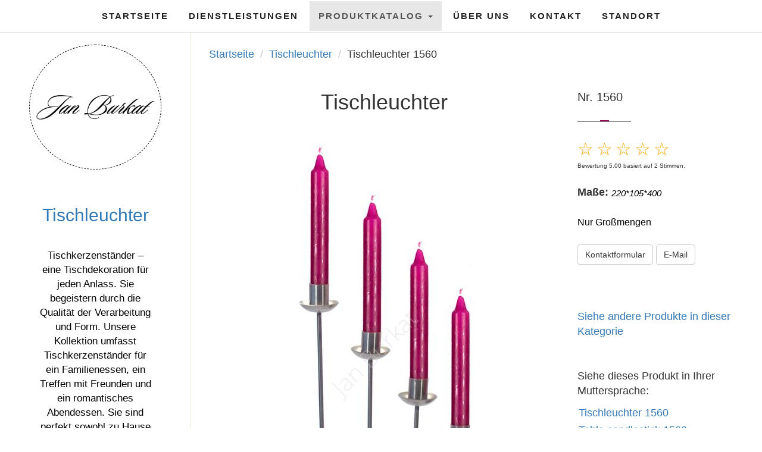

--- FILE ---
content_type: text/html; charset=UTF-8
request_url: https://de.burkat.pl/tischleuchter/tischleuchter-1560
body_size: 9909
content:
 <!DOCTYPE html> <html lang="de"> <head> <meta charset="utf-8"> <meta http-equiv="X-UA-Compatible" content="IE=edge"> <meta name="viewport" content="width=device-width, initial-scale=1"> <title>Tischleuchter 1560 Jan Burkat</title> <meta name=description content="Kerzenständer sind unsere Leidenschaft. Wir produzieren: Tischkerzenständer, Bodenkerzenständer, Weihnachtskerzenständer, hängende Kerzenständer, Wandkerzenständer, Blumentopfkerzenständer und Teelichtkerzenständer."> <meta name=keywords content="Świecznik na stół, świecznik do salonu, na kilka świec"> <link rel=icon href=/images/icons/icon-48x48.png sizes=48×48> <link rel=icon href=/images/icons/icon-96x96.png sizes=96×96> <link rel=icon href=/images/icons/icon-192x192.png sizes=192x192> <link rel=icon href=/images/icons/icon-512x512.png sizes=512x512> <link rel=apple-touch-icon href=/images/icons/icon-192x192.png sizes="192x192"> <link rel=apple-touch-icon href=/images/icons/icon-512x512.png sizes="512x512"> <meta name=”msapplication-TileImage” content=”/images/icons/icon-512x512.png”> <meta name="theme-color" content="#930656"> <link rel=alternate hreflang=de href="https://de.burkat.pl/tischleuchter/tischleuchter-1560"><link rel=alternate hreflang=en href="https://en.burkat.pl/table_candlesticks/table-candlestick-1560"><link rel=alternate hreflang=pl href="https://www.burkat.pl/swieczniki-stolowe/swiecznik-na-stol-1560"><link rel=alternate hreflang=ru href="https://ru.burkat.pl/столовые-подсвечники/настольный-подсвечник-1560"> <meta property="og:site_name" content="Tischleuchter Metallverarbeitung Jan Burkat"> <meta property=og:locale content="de_DE"> <meta property=og:title content="Tischleuchter - Tischleuchter 1560"> <meta property=og:type content="product"> <meta property=og:url content="https://de.burkat.pl/tischleuchter/tischleuchter-1560"> <meta property=og:image content="https://de.burkat.pl/tischleuchter/l/tischleuchter-1560.jpg"> <meta property=og:description content="Kerzenständer sind unsere Leidenschaft. Wir produzieren: Tischkerzenständer, Bodenkerzenständer, Weihnachtskerzenständer, hängende Kerzenständer, Wandkerzenständer, Blumentopfkerzenständer und Teelichtkerzenständer."> <meta property="fb:app_id" content="571547536724604"> <script type="application/ld+json"> { "@context": "https://schema.org", "@type": "BreadcrumbList", "itemListElement": [ { "@type": "ListItem", "position": 1, "item": { "@id": "https://de.burkat.pl", "name": "Startseite - Jan Burkat Metalldesign", "image": "https://de.burkat.pl/galeria/logo-metaloplastyka.png" } },{ "@type": "ListItem", "position": 2, "item": { "@id": "https://de.burkat.pl/tischleuchter", "name": "Tischleuchter", "image": "https://de.burkat.pl/galeria/swieczniki-stolowe.jpg" } },{ "@type": "ListItem", "position": 3, "item": { "@id": "https://de.burkat.pl/tischleuchter/tischleuchter-1560", "name": "Tischleuchter", "image": "https://de.burkat.pl/tischleuchter/l/tischleuchter-1560.jpg" } }] } </script> <script type='application/ld+json'> { "@context": "https://www.schema.org", "@type": "product", "brand": { "@type": "Brand", "name": "Jan Burkat" }, "logo": "https://de.burkat.pl/galeria/logo-metaloplastyka.png", "sku": "1560", "name": "Tischleuchter 1560", "category": "Tischleuchter", "image": "https://de.burkat.pl/tischleuchter/l/tischleuchter-1560.jpg", "description": "Tischleuchter 1560", "aggregateRating": { "@type": "aggregateRating", "ratingValue": "5.00", "reviewCount": "2" } } </script> <link rel="manifest" href="/manifest.json"> <style> /*! * Bootstrap v3.3.4 (http://getbootstrap.com) * Copyright 2011-2015 Twitter, Inc. * Licensed under MIT (https://github.com/twbs/bootstrap/blob/master/LICENSE) *//*! normalize.css v3.0.2 | MIT License | git.io/normalize */html{font-family: -apple-system, BlinkMacSystemFont, "Segoe UI", Roboto, sans-serif;ms-text-size-adjust:100%;-webkit-text-size-adjust:100%}body{margin:0}footer,header,main,menu,nav,section{display:block}[hidden]{display:none}a{background-color:transparent}a:active,a:hover{outline:0}b{font-weight:700}h1{margin:.67em 0;font-size:2em}img{border:0}hr{height:0;-webkit-box-sizing:content-box;-moz-box-sizing:content-box;box-sizing:content-box}button,input,select{margin:0;font:inherit;color:inherit}button{overflow:visible}button,select{text-transform:none}button,html input[type=button],input[type=reset],input[type=submit]{-webkit-appearance:button;cursor:pointer}button[disabled],html input[disabled]{cursor:default}button::-moz-focus-inner,input::-moz-focus-inner{padding:0;border:0}input{line-height:normal}input[type=checkbox],input[type=radio]{-webkit-box-sizing:border-box;-moz-box-sizing:border-box;box-sizing:border-box;padding:0}input[type=number]::-webkit-inner-spin-button,input[type=number]::-webkit-outer-spin-button{height:auto}input[type=search]{-webkit-box-sizing:content-box;-moz-box-sizing:content-box;box-sizing:content-box;-webkit-appearance:textfield}input[type=search]::-webkit-search-cancel-button,input[type=search]::-webkit-search-decoration{-webkit-appearance:none}/*! Source: https://github.com/h5bp/html5-boilerplate/blob/master/src/css/main.css */@media print{*,:after,:before{color:#000!important;text-shadow:none!important;background:0 0!important;-webkit-box-shadow:none!important;box-shadow:none!important}a,a:visited{text-decoration:underline}a[href]:after{content:" (" attr(href) ")"}a[href^="#"]:after,a[href^="javascript:"]:after{content:""}img{page-break-inside:avoid}img{max-width:100%!important}h2,h3,p{orphans:3;widows:3}h2,h3{page-break-after:avoid}select{background:#fff!important}.navbar{display:none}.btn>.caret{border-top-color:#000!important}.label{border:1px solid #000}}@font-face{font-family:'Glyphicons Halflings';src:url(../fonts/glyphicons-halflings-regular.eot);src:url(../fonts/glyphicons-halflings-regular.eot?#iefix) format('embedded-opentype'),url(../fonts/glyphicons-halflings-regular.woff2) format('woff2'),url(../fonts/glyphicons-halflings-regular.woff) format('woff'),url(../fonts/glyphicons-halflings-regular.ttf) format('truetype'),url(../fonts/glyphicons-halflings-regular.svg#glyphicons_halflingsregular) format('svg')}*{-webkit-box-sizing:border-box;-moz-box-sizing:border-box;box-sizing:border-box}:after,:before{-webkit-box-sizing:border-box;-moz-box-sizing:border-box;box-sizing:border-box}html{font-size:10px;-webkit-tap-highlight-color:transparent}body{font-size:14px;line-height:1.42857143;color:#333;background-color:#fff}button,input,select{font-family:inherit;font-size:inherit;line-height:inherit}a{color:#337ab7;text-decoration:none}a:focus,a:hover{color:#23527c;text-decoration:underline}a:focus{outline:thin dotted;outline:5px auto -webkit-focus-ring-color;outline-offset:-2px}img{vertical-align:middle;max-width: 100%;}.thumbnail a>img,.thumbnail>img{display:block;max-width:100%;height:auto}.img-thumbnail{display:inline-block;max-width:100%;height:auto;padding:4px;line-height:1.42857143;background-color:#fff;border:1px solid #ddd;border-radius:4px;-webkit-transition:all .2s ease-in-out;-o-transition:all .2s ease-in-out;transition:all .2s ease-in-out}hr{margin-top:20px;margin-bottom:20px;border:0;border-top:1px solid #eee}.sr-only{position:absolute;width:1px;height:1px;padding:0;margin:-1px;overflow:hidden;clip:rect(0,0,0,0);border:0}[role=button]{cursor:pointer}.h1,.h2,.h3,.h4,.h5,.h6,h1,h2,h3,h4,h5,h6{font-family:inherit;font-weight:500;line-height:1.1;color:inherit}.h1,.h2,.h3,h1,h2,h3{margin-top:20px;margin-bottom:10px}.h4,.h5,.h6,h4,h5,h6{margin-top:10px;margin-bottom:10px}.h1,h1{font-size:36px}.h2,h2{font-size:30px}.h3,h3{font-size:24px}.h4,h4{font-size:18px}.h5,h5{font-size:14px}.h6,h6{font-size:12px}p{margin:0 0 10px}.text-left{text-align:left}ul{margin-top:0;margin-bottom:10px}ul ul{margin-bottom:0}.container{padding-right:15px;padding-left:15px;margin-right:auto;margin-left:auto}@media (min-width:768px){.container{width:750px}}@media (min-width:992px){.container{width:970px}}@media (min-width:1200px){.container{width:1170px}}.row{margin-right:-15px;margin-left:-15px}.col-md-1,.col-md-10,.col-md-11,.col-md-12,.col-md-2,.col-md-3,.col-md-4,.col-md-5,.col-md-6,.col-md-7,.col-md-8,.col-md-9,.col-sm-1,.col-sm-10,.col-sm-11,.col-sm-12,.col-sm-2,.col-sm-3,.col-sm-4,.col-sm-5,.col-sm-6,.col-sm-7,.col-sm-8,.col-sm-9,.col-xs-1,.col-xs-10,.col-xs-11,.col-xs-12,.col-xs-2,.col-xs-3,.col-xs-4,.col-xs-5,.col-xs-6,.col-xs-7,.col-xs-8,.col-xs-9{position:relative;min-height:1px;padding-right:15px;padding-left:15px}.col-xs-1,.col-xs-10,.col-xs-11,.col-xs-12,.col-xs-2,.col-xs-3,.col-xs-4,.col-xs-5,.col-xs-6,.col-xs-7,.col-xs-8,.col-xs-9{float:left}.col-xs-12{width:100%}.col-xs-11{width:91.66666667%}.col-xs-10{width:83.33333333%}.col-xs-9{width:75%}.col-xs-8{width:66.66666667%}.col-xs-7{width:58.33333333%}.col-xs-6{width:50%}.col-xs-5{width:41.66666667%}.col-xs-4{width:33.33333333%}.col-xs-3{width:25%}.col-xs-2{width:16.66666667%}.col-xs-1{width:8.33333333%}@media (min-width:768px){.col-sm-1,.col-sm-10,.col-sm-11,.col-sm-12,.col-sm-2,.col-sm-3,.col-sm-4,.col-sm-5,.col-sm-6,.col-sm-7,.col-sm-8,.col-sm-9{float:left}.col-sm-12{width:100%}.col-sm-11{width:91.66666667%}.col-sm-10{width:83.33333333%}.col-sm-9{width:75%}.col-sm-8{width:66.66666667%}.col-sm-7{width:58.33333333%}.col-sm-6{width:50%}.col-sm-5{width:41.66666667%}.col-sm-4{width:33.33333333%}.col-sm-3{width:25%}.col-sm-2{width:16.66666667%}.col-sm-1{width:8.33333333%}}@media (min-width:992px){.col-md-1,.col-md-10,.col-md-11,.col-md-12,.col-md-2,.col-md-3,.col-md-4,.col-md-5,.col-md-6,.col-md-7,.col-md-8,.col-md-9{float:left}.col-md-12{width:100%}.col-md-11{width:91.66666667%}.col-md-10{width:83.33333333%}.col-md-9{width:75%}.col-md-8{width:66.66666667%}.col-md-7{width:58.33333333%}.col-md-6{width:50%}.col-md-5{width:41.66666667%}.col-md-4{width:33.33333333%}.col-md-3{width:25%}.col-md-2{width:16.66666667%}.col-md-1{width:8.33333333%}}label{display:inline-block;max-width:100%;margin-bottom:5px;font-weight:700}input[type=search]{-webkit-box-sizing:border-box;-moz-box-sizing:border-box;box-sizing:border-box}input[type=checkbox],input[type=radio]{margin:4px 0 0;line-height:normal}input[type=file]{display:block}input[type=range]{display:block;width:100%}select[multiple],select[size]{height:auto}input[type=checkbox]:focus,input[type=file]:focus,input[type=radio]:focus{outline:thin dotted;outline:5px auto -webkit-focus-ring-color;outline-offset:-2px}input[type=search]{-webkit-appearance:none}@media screen and (-webkit-min-device-pixel-ratio:0){input[type=date],input[type=datetime-local],input[type=month],input[type=time]{line-height:34px}input[type=date].input-sm,input[type=datetime-local].input-sm,input[type=month].input-sm,input[type=time].input-sm{line-height:30px}}.checkbox{position:relative;display:block;margin-top:10px;margin-bottom:10px}.checkbox label{min-height:20px;padding-left:20px;margin-bottom:0;font-weight:400;cursor:pointer}.checkbox input[type=checkbox]{position:absolute;margin-left:-20px}.checkbox+.checkbox{margin-top:-5px}input[type=checkbox][disabled],input[type=radio][disabled]{cursor:not-allowed}.input-sm{height:30px;padding:5px 10px;font-size:12px;line-height:1.5;border-radius:3px}select.input-sm{height:30px;line-height:30px}select[multiple].input-sm{height:auto}.btn{display:inline-block;padding:6px 12px;margin-bottom:0;font-size:14px;font-weight:400;line-height:1.42857143;text-align:center;white-space:nowrap;vertical-align:middle;-ms-touch-action:manipulation;touch-action:manipulation;cursor:pointer;-webkit-user-select:none;-moz-user-select:none;-ms-user-select:none;user-select:none;background-image:none;border:1px solid transparent;border-radius:4px}.btn.active:focus,.btn:active:focus,.btn:focus{outline:thin dotted;outline:5px auto -webkit-focus-ring-color;outline-offset:-2px}.btn:focus,.btn:hover{color:#333;text-decoration:none}.btn.active,.btn:active{background-image:none;outline:0;-webkit-box-shadow:inset 0 3px 5px rgba(0,0,0,.125);box-shadow:inset 0 3px 5px rgba(0,0,0,.125)}.btn[disabled]{pointer-events:none;cursor:not-allowed;-webkit-box-shadow:none;box-shadow:none;opacity:.65}.btn-default{color:#333;background-color:#fff;border-color:#ccc}.btn-default.active,.btn-default:active,.btn-default:focus,.btn-default:hover{color:#333;background-color:#e6e6e6;border-color:#adadad}.btn-default.active,.btn-default:active{background-image:none}.btn-default[disabled],.btn-default[disabled].active,.btn-default[disabled]:active,.btn-default[disabled]:focus,.btn-default[disabled]:hover{background-color:#fff;border-color:#ccc}.btn-link{font-weight:400;color:#337ab7;border-radius:0}.btn-link,.btn-link.active,.btn-link:active,.btn-link[disabled]{background-color:transparent;-webkit-box-shadow:none;box-shadow:none}.btn-link,.btn-link:active,.btn-link:focus,.btn-link:hover{border-color:transparent}.btn-link:focus,.btn-link:hover{color:#23527c;text-decoration:underline;background-color:transparent}.btn-link[disabled]:focus,.btn-link[disabled]:hover{color:#777;text-decoration:none}.btn-sm{padding:5px 10px;font-size:12px;line-height:1.5;border-radius:3px}.btn-xs{padding:1px 5px;font-size:12px;line-height:1.5;border-radius:3px}.collapse{display:none}.caret{display:inline-block;width:0;height:0;margin-left:2px;vertical-align:middle;border-top:4px dashed;border-right:4px solid transparent;border-left:4px solid transparent}.dropdown{position:relative}.dropdown-toggle:focus{outline:0}.dropdown-menu{position:absolute;top:100%;left:0;z-index:1000;display:none;float:left;min-width:160px;padding:5px 0;margin:2px 0 0;font-size:14px;text-align:left;list-style:none;background-color:#fff;-webkit-background-clip:padding-box;background-clip:padding-box;border:1px solid #ccc;border:1px solid rgba(0,0,0,.15);border-radius:4px;-webkit-box-shadow:0 6px 12px rgba(0,0,0,.175);box-shadow:0 6px 12px rgba(0,0,0,.175)}.dropdown-menu>li>a{display:block;padding:3px 20px;clear:both;font-weight:400;line-height:1.42857143;color:#333;white-space:nowrap}.dropdown-menu>li>a:focus,.dropdown-menu>li>a:hover{color:#262626;text-decoration:none;background-color:#f5f5f5}.dropdown-menu>.active>a,.dropdown-menu>.active>a:focus,.dropdown-menu>.active>a:hover{color:#fff;text-decoration:none;background-color:#337ab7;outline:0}.dropdown-menu-left{right:auto;left:0}.dropdown-header{display:block;padding:3px 20px;font-size:12px;line-height:1.42857143;color:#777;white-space:nowrap}.btn .caret{margin-left:0}[data-toggle=buttons]>.btn input[type=checkbox],[data-toggle=buttons]>.btn input[type=radio]{position:absolute;clip:rect(0,0,0,0);pointer-events:none}.nav{padding-left:0;margin-bottom:0;list-style:none}.nav>li{position:relative;display:block}.nav>li>a{position:relative;display:block;padding:10px 15px}.nav>li>a:focus,.nav>li>a:hover{text-decoration:none;background-color:#eee}.nav>li>a>img{max-width:none}.navbar{position:relative;min-height:50px;margin-bottom:20px;border:1px solid transparent}@media (min-width:768px){.navbar{border-radius:4px}}@media (min-width:768px){.navbar-header{float:left}}.navbar-collapse{padding-right:15px;padding-left:15px;overflow-x:visible;-webkit-overflow-scrolling:touch;border-top:1px solid transparent;-webkit-box-shadow:inset 0 1px 0 rgba(255,255,255,.1);box-shadow:inset 0 1px 0 rgba(255,255,255,.1)}@media (min-width:768px){.navbar-collapse{width:auto;border-top:0;-webkit-box-shadow:none;box-shadow:none}.navbar-collapse.collapse{display:block!important;height:auto!important;padding-bottom:0;overflow:visible!important}.navbar-fixed-top .navbar-collapse{padding-right:0;padding-left:0}}.navbar-fixed-top .navbar-collapse{max-height:340px}@media (max-width:480px)and (orientation:landscape){.navbar-fixed-top .navbar-collapse{max-height:200px}}.container>.navbar-collapse,.container>.navbar-header{margin-right:-15px;margin-left:-15px}@media (min-width:768px){.container>.navbar-collapse,.container>.navbar-header{margin-right:0;margin-left:0}}.navbar-fixed-top{position:fixed;right:0;left:0;z-index:1030}@media (min-width:768px){.navbar-fixed-top{border-radius:0}}.navbar-fixed-top{top:0;border-width:0 0 1px}.navbar-toggle{position:relative;float:right;padding:9px 10px;margin-top:8px;margin-right:15px;margin-bottom:8px;background-color:transparent;background-image:none;border:1px solid transparent;border-radius:4px}.navbar-toggle:focus{outline:0}.navbar-toggle .icon-bar{display:block;width:22px;height:2px;border-radius:1px}.navbar-toggle .icon-bar+.icon-bar{margin-top:4px}@media (min-width:768px){.navbar-toggle{display:none}}.navbar-nav{margin:7.5px -15px}.navbar-nav>li>a{padding-top:10px;padding-bottom:10px;line-height:20px}@media (min-width:768px){.navbar-nav{float:left;margin:0}.navbar-nav>li{float:left}.navbar-nav>li>a{padding-top:15px;padding-bottom:15px}}.navbar-nav>li>.dropdown-menu{margin-top:0;border-top-left-radius:0;border-top-right-radius:0}.navbar-btn{margin-top:8px;margin-bottom:8px}.navbar-btn.btn-sm{margin-top:10px;margin-bottom:10px}.navbar-btn.btn-xs{margin-top:14px;margin-bottom:14px}.navbar-text{margin-top:15px;margin-bottom:15px}@media (min-width:768px){.navbar-text{float:left;margin-right:15px;margin-left:15px}}@media (min-width:768px){.navbar-left{float:left!important}}.navbar-default{background-color:#f8f8f8;border-color:#e7e7e7}.navbar-default .navbar-text{color:#777}.navbar-default .navbar-nav>li>a{color:#777}.navbar-default .navbar-nav>li>a:focus,.navbar-default .navbar-nav>li>a:hover{color:#333;background-color:transparent}.navbar-default .navbar-nav>.active>a,.navbar-default .navbar-nav>.active>a:focus,.navbar-default .navbar-nav>.active>a:hover{color:#555;background-color:#e7e7e7}.navbar-default .navbar-toggle{border-color:#ddd}.navbar-default .navbar-toggle:focus,.navbar-default .navbar-toggle:hover{background-color:#ddd}.navbar-default .navbar-toggle .icon-bar{background-color:#888}.navbar-default .navbar-collapse{border-color:#e7e7e7}.navbar-default .navbar-link{color:#777}.navbar-default .navbar-link:hover{color:#333}.navbar-default .btn-link{color:#777}.navbar-default .btn-link:focus,.navbar-default .btn-link:hover{color:#333}.navbar-default .btn-link[disabled]:focus,.navbar-default .btn-link[disabled]:hover{color:#ccc}.label{display:inline;padding:.2em .6em .3em;font-size:75%;font-weight:700;line-height:1;color:#fff;text-align:center;white-space:nowrap;vertical-align:baseline;border-radius:.25em}a.label:focus,a.label:hover{color:#fff;text-decoration:none;cursor:pointer}.label:empty{display:none}.btn .label{position:relative;top:-1px}.label-default{background-color:#777}.label-default[href]:focus,.label-default[href]:hover{background-color:#5e5e5e}.thumbnail{display:block;padding:4px;margin-bottom:20px;line-height:1.42857143;background-color:#fff;border:1px solid #ddd;border-radius:4px;-webkit-transition:border .2s ease-in-out;-o-transition:border .2s ease-in-out;transition:border .2s ease-in-out}.thumbnail a>img,.thumbnail>img{margin-right:auto;margin-left:auto}a.thumbnail.active,a.thumbnail:focus,a.thumbnail:hover{border-color:#337ab7}@-webkit-keyframes progress-bar-stripes{from{background-position:40px 0}to{background-position:0 0}}@-o-keyframes progress-bar-stripes{from{background-position:40px 0}to{background-position:0 0}}@keyframes progress-bar-stripes{from{background-position:40px 0}to{background-position:0 0}}.container:after,.container:before,.nav:after,.nav:before,.navbar-collapse:after,.navbar-collapse:before,.navbar-header:after,.navbar-header:before,.navbar:after,.navbar:before,.row:after,.row:before{display:table;content:" "}.container:after,.nav:after,.navbar-collapse:after,.navbar-header:after,.navbar:after,.row:after{clear:both}body,html{padding:0;margin:0;text-align:center;!important;background:#e9ebee;font-size:18px}html{position:relative;min-height:100%;background:#fff}@media (min-width:992px){.navbar .navbar-nav{display:inline-block;float:none;vertical-align:top}}ul li{list-style:none;margin:0!important;padding:2px}ul{-webkit-padding-start:0;-webkit-margin-before:0;-webkit-margin-after:0;-webkit-margin-end:0;-moz-padding-start:0}ul ul{-webkit-padding-start:20px}#navbar-toggle-cbox:checked~.collapse{display:block!important;overflow:auto!important}#navbar-toggle-cbox{display:none!important}.navbar .navbar-collapse{text-align:center;text-transform:uppercase;font-size:15px;font-weight:600;letter-spacing:2px;text-decoration:none}.navbar-default .navbar-nav>li>a{color:#222}#nav-main{background:#fff}.navbar .navbar-collapse{text-align:center}.img{display:inline-block;margin:5px;position:relative;cursor:pointer;height:380px;min-width:200px}.thumbnail div{text-align:center;color:#000}.thumbnail span{position:absolute;left:6px;background-color:#930656;border-radius:.25rem;padding:2px 7px;color:#fff}.thumbnail:hover span{display:block}.productList{padding-top:70px;text-align:center;overflow:hidden;padding-bottom:100px}.thumb{width:150px;height:150px;display:inline-block;margin:5px;cursor:pointer;position:relative;overflow:hidden}.thumb img{max-height:140px}.decor2{width:90px;border-bottom:1px solid #77787a;margin:0 auto;padding-top:15px}.decor2:before{content:'';display:block;width:15px;border-bottom:2px solid #930656;margin:0 auto}.price{color:black;font-size:15px;font-style:italic;display:inline-block;vertical-align:middle}.annotation-price{font-size:16px!important;color:#000}.annotation{font-size:12px!important;color:#878787}.b{color:#000;font-size:26px}.description{padding:10px;text-align:center}.description h1{margin:0 0 5px 0;font-size:26px}.description p{font-size:17px;margin:40px}.numberDiv{height:auto;vertical-align:top;margin-top:50px;text-align:left;position:relative;display:inline-block}.numberDiv .decor2{margin:0}.similar{font-size:18px;text-align:left}.imageHolder{height:auto;text-align:center;margin-bottom:20px}footer{padding:30px;color:#fff;background:url(../galeria/bg/5.png) #000 fixed;position:absolute;left:0;min-height:300px;width:100%;overflow:hidden;text-align:center}footer a{color:#fff}footer img{width:200px}footer .logoWrapper{margin:20px 0}@media (max-width:991px){footer ul li a{font-size:26px}.similar{font-size:30px;text-align:center}.imageHolder{margin-bottom:30px}.asideDescription{display:inline-block;position:initial!important;height:auto!important}.numberDiv{text-align:center;margin-bottom:30px}.numberDiv .decor2{margin:0 auto}footer{position:relative;height:auto}body{margin:0}.dropdown-menu{position:static;float:none;width:auto;margin-top:0;background-color:#fff;border:0;-webkit-box-shadow:none;box-shadow:none}}.asideDescription{margin-top:50px;background:#fff;position:fixed;color:#000;z-index:9;top:0;bottom:0}.logoWrapper{background:#fff;padding:80px 10px;border-radius:50%;margin:25px 0 30px 0;display:inline-block;border:1px dashed}.asideDescription img{width:200px}.row{margin:0}@media (max-width:992px){.navbar-header{float:none}.navbar-toggle{display:block}.navbar-collapse{border-top:1px solid transparent;box-shadow:inset 0 1px 0 rgba(255,255,255,.1)}.navbar-collapse.collapse{display:none!important}.navbar-nav{float:none!important;margin-top:7.5px;background:#fff}.navbar-nav>li{float:none}.navbar-nav>li>a{padding-top:10px;padding-bottom:10px}.productList{text-align:center!important}footer{text-align:center}.footer-logo{visibility:visible!important}}.product_number{text-align:center;color:#000}.productList{text-align:justify}.footer-logo{background-color:#fff;margin-top:-30px;max-width:280px;margin-left:auto;margin-right:auto;margin-bottom:75px}.footer-logo:before{content:"";position:absolute;bottom:-3.4em;left:0;width:0;height:0;border-top:3.5em solid #fff;border-right:8em solid transparent}.footer-logo:after{content:"";position:absolute;bottom:-3.4em;right:0;width:0;height:0;border-top:3.5em solid #fff;border-left:8em solid transparent}footer img{width:100%;margin:50px 0 30px 0}@font-face{font-family:icons;src:url(/css/fonts/font/icons.eot?21482211);src:url(/css/fonts/font/icons.eot?21482211#iefix) format('embedded-opentype'),url(/css/fonts/font/icons.woff2?21482211) format('woff2'),url(/css/fonts/font/icons.woff?21482211) format('woff'),url(/css/fonts/font/icons.ttf?21482211) format('truetype'),url(/css/fonts/font/icons.svg?21482211#icons) format('svg');font-weight:400;font-style:normal}[class*=" icon-"]:before,[class^=icon-]:before{font-family:icons;font-style:normal;font-weight:400;speak:none;display:inline-block;text-decoration:inherit;width:1em;margin-right:.2em;text-align:center;font-variant:normal;text-transform:none;line-height:1em;margin-left:.2em;-webkit-font-smoothing:antialiased;-moz-osx-font-smoothing:grayscale}.icon-pinterest-squared:before{content:'\f0d3'}.icon-youtube-squared:before{content:'\f166'}.icon-instagram:before{content:'\f16d'}.icon-twitter-squared:before{content:'\f304'}.icon-facebook-squared:before{content:'\f308'}.icon-linkedin-squared:before{content:'\f30c'}.show{display:block!important}.hidden{display:none}.breadcrumb{padding:8px 15px;margin-bottom:20px;list-style:none;border-radius:4px;margin-top:0}.breadcrumb>li{display:inline-block}.breadcrumb>li+li:before{padding:0 5px;color:#ccc;content:"/\00a0"}
.star::after{font-size:30px; color:orange; content:"☆"}
.star.over::after{ content:"★"
}
#category { border-top:1px solid #e4e4d9; padding:30px; text-align:left;
}
#category ul li:before { content: "\0BB \020"; color: green; font-size: 130%;
}
#category a {color:black;}
#category .categoryText{ font-size:28px; font-weight:600;
}
@media (max-width:768px){ #category { font-size:120%; text-align:center; }
}
.header{display:block; font-size: 1.17em;margin-block-start: 1em;margin-block-end: 1em;margin-inline-start: 0px;margin-inline-end: 0px;font-weight: bold;} .productList { background: white; border-top: 1px solid #e4e4d9; border-left: 1px solid #e4e4d9; } .asideDescription{ position:relative; } body{ background:white; } .numberDiv{ margin-top:17px; } footer{ padding: 0px 30px 30px 30px; } </style> </head> <body> <nav class="navbar navbar-default navbar-fixed-top nav-custom"> <input type="checkbox" id="navbar-toggle-cbox"> <div class="navbar-header"> <label for="navbar-toggle-cbox" class="navbar-toggle collapsed" data-toggle="collapse" data-target="#navbar"> <span class="sr-only">Toggle navigation</span> <span class="icon-bar"></span> <span class="icon-bar"></span> <span class="icon-bar"></span> </label> </div> <div class="collapse navbar-collapse navbar-ex1-collapse" id=nav-main> <ul class="nav navbar-nav" id=menu> <li><a href="/#intro">Startseite</a></li> <li><a href="/#activities">Dienstleistungen</a></li> <li class="active dropdown" onClick="toggleDropdown()"> <a href="#" class="dropdown-toggle" data-toggle="dropdown">Produktkatalog <b class="caret"></b></a> <ul class="dropdown-menu" id="dropdown-menu"> <li><a href="/weihnachtleuchter">Weihnachtleuchter</a></li> <li><a href="/tischleuchter">Tischleuchter</a></li> <li><a href="/bodenleuchter">Bodenleuchter</a></li> <li><a href="/hängeleuchter">Hängeleuchter</a></li> <li><a href="/wandleuchter">Wandleuchter</a></li> <li><a href="/tealightleuchter">Tealightleuchter</a></li> <li><a href="/metall-mit-Glas">Metall mit Glas</a></li> <li><a href="/weinständer">Weinständer</a></li> <li><a href="/gartenprodukte">Gartenprodukte</a></li> <li><a href="/metallmöbel">Metallmöbel</a></li> <li><a href="/laternen">Laternen</a></li> <li><a href="/spiegel">Spiegel</a></li> <li><a href="/produkte-aus-Edelstahl">Edelstahlprodukte</a></li> <li><a href="/balustraden">Balustraden</a></li> <li><a href="/ladenmöbel-aus-Metall">Ladenmöbel aus Metall</a></li> <li><a href="/ständer-für-Glas">Ständer für Glas</a></li> <li><a href="/dekorglas">Dekorglas</a></li> <li><a href="/andere">Andere</a></li> </ul> </li> <li><a href="/#company">Über uns</a></li> <li><a href="/#contact">Kontakt</a></li> <li><a href="/#map">Standort</a></li> </ul> </div> </nav> <section id="activities"> <div class="row"> <div class="col-md-3 asideDescription"> <div class="logoWrapper"> <a href="/"><img src="/galeria/logo-metaloplastyka.png" class=logo alt="Metallverarbeitung Hersteller"></a> </div> <div class="description"> <a href="../tischleuchter"> <h2>Tischleuchter</h2></a> <p>Tischkerzenständer – eine Tischdekoration für jeden Anlass. Sie begeistern durch die Qualität der Verarbeitung und Form. Unsere Kollektion umfasst Tischkerzenständer für ein Familienessen, ein Treffen mit Freunden und ein romantisches Abendessen. Sie sind perfekt sowohl zu Hause als auch auf einer Gartenparty und in einem exklusiven Restaurant.</p> <p><a href="../tischleuchter">Gehe zu dieser Kategorie</a></p> </div> </div> <div class="col-md-9 productList"> <ol class="breadcrumb"> <li><a href="/" title="Metalldesign Hauptseite">Startseite</a></li> <li><a href="../tischleuchter" title="Tischleuchter">Tischleuchter</a></li> <li class="active">Tischleuchter 1560</li> </ol> <div class="col-md-8 col-sm-8 imageHolder"> <h1>Tischleuchter</h1> <br> <img src="/tischleuchter/l/tischleuchter-1560.jpg" alt="Tischleuchter 1560" title="Tischleuchter 1560 Jan Burkat"/> </div> <div class="col-md-4 col-sm-4 numberDiv"> <p style="font-size:20px">Nr. 1560</p> <div class="decor2"></div> <br/> <span class="star" onmouseover='rating.highlight(1)' onclick='rating.save(1)'></span> <span class="star" onmouseover='rating.highlight(2)' onclick='rating.save(2)'></span> <span class="star" onmouseover='rating.highlight(3)' onclick='rating.save(3)'></span> <span class="star" onmouseover='rating.highlight(4)' onclick='rating.save(4)'></span> <span class="star" onmouseover='rating.highlight(5)' onclick='rating.save(5)'></span> <div style="font-size:10px">Bewertung <span id="review-rate">5.00</span> basiert auf <span id="review-count">2</span> Stimmen.</div> <br> <b>Maße: </b><span class="price">220*105*400</span><br/><br/> <span class="annotation-price">Nur Großmengen</span><br/><br/> <div> <a href="/#contact" class="btn btn-default">Kontaktformular</a> <a href="mailto:jan@burkat.pl" class="btn btn-default">E-Mail</a> </div> <br><br> <br> <a href="../tischleuchter " class="seeMore"> Siehe andere Produkte in dieser Kategorie</a> <br><br><br> <p>Siehe dieses Produkt in Ihrer Muttersprache:</p> <ul><li><a hreflang=de href="https://de.burkat.pl/tischleuchter/tischleuchter-1560" title="Tischleuchter 1560">Tischleuchter 1560</a></li><li><a hreflang=en href="https://en.burkat.pl/table_candlesticks/table-candlestick-1560" title="Table candlestick 1560">Table candlestick 1560</a></li><li><a hreflang=pl href="https://www.burkat.pl/swieczniki-stolowe/swiecznik-na-stol-1560" title="Świecznik na stół 1560">Świecznik na stół 1560</a></li><li><a hreflang=ru href="https://ru.burkat.pl/столовые-подсвечники/настольный-подсвечник-1560" title="Настольный подсвечник 1560">Настольный подсвечник 1560</a></li></ul> </div> </div> </div> </section> <section id="category"> <div class="row"> <div class="col-md-3 description"> <span class="categoryText">Wir laden Sie ein, sich mit den Produkten in den anderen Kategorien vertraut zu machen!</span> </div> <div class="col-9"> <div class="col-md-3 col-sm-4"> <ul> <li><a href="/weihnachtleuchter">Weihnachtleuchter</a></li> <li><a href="/tischleuchter">Tischleuchter</a></li> <li><a href="/bodenleuchter">Bodenleuchter</a></li> <li><a href="/hängeleuchter">Hängeleuchter</a></li> <li><a href="/wandleuchter">Wandleuchter</a></li> <li><a href="/tealightleuchter">Tealightleuchter</a></li> </ul> </div> <div class="col-md-3 col-sm-4"> <ul> <li><a href="/metall-mit-Glas">Metall mit Glas</a></li> <li><a href="/weinständer">Weinständer</a></li> <li><a href="/gartenprodukte">Gartenprodukte</a></li> <li><a href="/metallmöbel">Metallmöbel</a></li> <li><a href="/laternen">Laternen</a></li> <li><a href="/spiegel">Spiegel</a></li> </ul> </div> <div class="col-md-3 col-sm-4"> <ul> <li><a href="/produkte-aus-Edelstahl">Edelstahlprodukte</a></li> <li><a href="/balustraden">Balustraden</a></li> <li><a href="/ladenmöbel-aus-Metall">Ladenmöbel aus Metall</a></li> <li><a href="/ständer-für-Glas">Ständer für Glas</a></li> <li><a href="/dekorglas">Dekorglas</a></li> <li><a href="/andere">Andere</a></li> </ul> </div> </div> </div> </section> <footer> <div class="container"> <div class="col-md-3 footer-logo"> <a href="/"><img src="/galeria/logo-metaloplastyka.png" alt="Metalwork Hersteller aus Europa. Metalldekorationen"></a> </div> <div class="col-md-3"> <span class="header">Firma</span> Firma produkcyjno-handlowo-usługowa Jan Burkat<br/> Metalwork Hersteller aus Europa. Metalldekorationen<br/> ul. Drogowców 7<br/> 32-400 Myślenice <br/> <div style="font-size:26px;"> <a href="https://www.facebook.com/MetaloplastykaJanBurkat/" aria-label="Facebook" target="_blank" rel="noopener"><i class="icon-facebook-squared"></i><span class="hidden">facebook</span></a> <a href="https://www.instagram.com/swiecznikidekoracjejanburkat/" aria-label="Instagram" target="_blank" rel="noopener"><i class="icon-instagram"></i><span class="hidden">instagram</span></a> <a href="https://pl.pinterest.com/swiecznikiJanBurkat/" aria-label="Pinterest" target="_blank" rel="noopener"><i class="icon-pinterest-squared"></i><span class="hidden">pinterest</span></a> <a href="https://www.youtube.com/channel/UCcfaJO1Y155g1b_16dwcktg" aria-label="Youtube" target="_blank" rel="noopener"><i class="icon-youtube-squared"></i><span class="hidden">youtube</span></a> <a href="https://twitter.com/DekoracjeB" aria-label="Twitter" target="_blank" rel="noopener"><i class="icon-twitter-squared"></i><span class="hidden">twitter</span></a> <a href="https://www.linkedin.com/company/dekoracje-metalowe-jan-burkat" aria-label="LinkedIn" target="_blank" rel="noopener"><i class="icon-linkedin-squared"></i><span class="hidden">linkedin</span></a> </div> </div> <div class="col-md-3"> <span class="header">MENU</span> <ul> <li><a href="/#intro">Startseite</a></li> <li><a href="/#activities">Dienstleistungen</a></li> <li><a href="/#catalog">Produktkatalog</a></li> <li><a href="/#company">Über uns</a></li> <li><a href="/#contact">Kontakt</a></li> <li><a href="/#map">Standort</a></li> <li><a href="/sitemap.xml" target="_blank" rel="noopener">Seitenverzeichnis</a></li> </ul> </div> <div class="col-md-3"> <span class="header">Andere Sprachen</span> <ul> <li><a href=https://www.burkat.pl hreflang="pl">PL</a></li> <li><a href=https://de.burkat.pl hreflang="de">DE</a></li> <li><a href=https://en.burkat.pl hreflang="en">EN</a></li> <li><a href=https://ru.burkat.pl hreflang="ru">RU</a></li> </ul> <br> <br> © <a href="mailto:stasiu@burkat.pl">Stanisław Burkat</a> </div> </div> </footer> <script> function toggleDropdown() { document.getElementById("dropdown-menu").classList.toggle("show"); } window.onclick = function(e) { if (!e.target.matches('.dropdown-toggle')) { var myDropdown = document.getElementById("dropdown-menu"); if (myDropdown.classList.contains('show')) { myDropdown.classList.remove('show'); } } }; var rating = { highlight : function(selected){ var stars = document.getElementsByClassName("star"); for (var i=0; i<stars.length; i++) { if (i < selected) { stars[i].classList.add("over"); } else { stars[i].classList.remove("over"); } } }, save : function(rating){ if( localStorage.getItem(2220) == 1){ alert("You already voted!"); return; } var data = new FormData(); data.append('id', 2220); data.append('review-rate', rating); data.append('url', "http://de.burkat.pl/tischleuchter/tischleuchter-1560"); var xhr = new XMLHttpRequest(); xhr.open('POST', "/rate.php", true); xhr.onload = function () { if (this.readyState == 4) { if (this.status == 200) { alert("Thank you for your vote!"); localStorage.setItem(2220, 1); } else{ alert("Error.!"); } } }; xhr.send(data); } }; const PATH = '/service-worker.js'; let isServiceWorkersSupport = ('serviceWorker' in navigator); if (isServiceWorkersSupport) { navigator.serviceWorker.register(PATH); } </script> <script async src="https://www.googletagmanager.com/gtag/js?id=G-XRTY1HEN8Y"></script> <script> window.dataLayer = window.dataLayer || []; function gtag(){dataLayer.push(arguments);} gtag('js', new Date()); gtag('config', 'G-XRTY1HEN8Y'); </script> </body> </html>